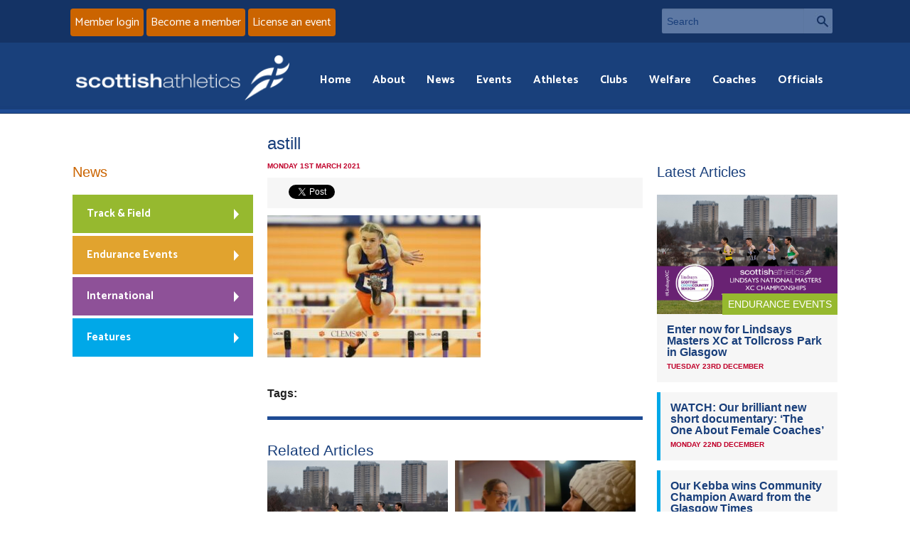

--- FILE ---
content_type: text/html; charset=UTF-8
request_url: https://www.scottishathletics.org.uk/62441-2/astill/
body_size: 9988
content:
<!DOCTYPE html>
<!--[if IE 8]>
<html class="no-js lt-ie9" lang="en"> <![endif]-->
<!--[if gt IE 8]><!-->
<html class="no-js" lang="en"> <!--<![endif]-->

<head>

	<meta charset="utf-8">
	<meta name="viewport" content="width=device-width, initial-scale=1">

	<meta http-equiv="Cache-Control" content="no-cache, no-store, must-revalidate">
	<meta http-equiv="Pragma" content="no-cache">
	<meta http-equiv="Expires" content="Wed, 24 Dec 2025 02:04:04 GMT">

	<link rel='stylesheet' href='https://www.scottishathletics.org.uk/wp-content/themes/scottishathletics/style.css?ver=2909211'>
	<script src='https://www.scottishathletics.org.uk/wp-content/themes/scottishathletics/js/vendor/custom.modernizr.js'></script>

	<link rel="icon" type="image/x-icon" href="/fav.ico">


	<link href="https://www.scottishathletics.org.uk/wp-content/themes/scottishathletics/favicon.ico" rel="shortcut icon">
	<link href="https://www.scottishathletics.org.uk/wp-content/themes/scottishathletics/apple-touch-icon.png" rel="apple-touch-icon">

	<link href="https://fonts.googleapis.com/css?family=Catamaran:400,700&display=swap" rel="stylesheet">
	<title>astill - Scottish Athletics</title>
	<script src="//ajax.googleapis.com/ajax/libs/jquery/1.11.1/jquery.min.js"></script>
	<script src="https://www.scottishathletics.org.uk/wp-content/themes/scottishathletics/js/jquery.geocomplete.min.js"></script>

	<!--[if lt IE 9]>
	<style type="text/css">
		.feat-item img {
			width: 100%;
		}
	</style>
	<![endif]-->

	<meta name='robots' content='index, follow, max-image-preview:large, max-snippet:-1, max-video-preview:-1' />
	<style>img:is([sizes="auto" i], [sizes^="auto," i]) { contain-intrinsic-size: 3000px 1500px }</style>
	
	<!-- This site is optimized with the Yoast SEO plugin v26.0 - https://yoast.com/wordpress/plugins/seo/ -->
	<link rel="canonical" href="https://www.scottishathletics.org.uk/62441-2/astill/" />
	<meta property="og:locale" content="en_US" />
	<meta property="og:type" content="article" />
	<meta property="og:title" content="astill - Scottish Athletics" />
	<meta property="og:url" content="https://www.scottishathletics.org.uk/62441-2/astill/" />
	<meta property="og:site_name" content="Scottish Athletics" />
	<meta property="og:image" content="https://www.scottishathletics.org.uk/62441-2/astill" />
	<meta property="og:image:width" content="680" />
	<meta property="og:image:height" content="453" />
	<meta property="og:image:type" content="image/jpeg" />
	<script type="application/ld+json" class="yoast-schema-graph">{"@context":"https://schema.org","@graph":[{"@type":"WebPage","@id":"https://www.scottishathletics.org.uk/62441-2/astill/","url":"https://www.scottishathletics.org.uk/62441-2/astill/","name":"astill - Scottish Athletics","isPartOf":{"@id":"https://www.scottishathletics.org.uk/#website"},"primaryImageOfPage":{"@id":"https://www.scottishathletics.org.uk/62441-2/astill/#primaryimage"},"image":{"@id":"https://www.scottishathletics.org.uk/62441-2/astill/#primaryimage"},"thumbnailUrl":"https://www.scottishathletics.org.uk/wp-content/uploads/2021/03/astill.jpg","datePublished":"2021-03-01T09:32:17+00:00","breadcrumb":{"@id":"https://www.scottishathletics.org.uk/62441-2/astill/#breadcrumb"},"inLanguage":"en-US","potentialAction":[{"@type":"ReadAction","target":["https://www.scottishathletics.org.uk/62441-2/astill/"]}]},{"@type":"ImageObject","inLanguage":"en-US","@id":"https://www.scottishathletics.org.uk/62441-2/astill/#primaryimage","url":"https://www.scottishathletics.org.uk/wp-content/uploads/2021/03/astill.jpg","contentUrl":"https://www.scottishathletics.org.uk/wp-content/uploads/2021/03/astill.jpg","width":680,"height":453},{"@type":"BreadcrumbList","@id":"https://www.scottishathletics.org.uk/62441-2/astill/#breadcrumb","itemListElement":[{"@type":"ListItem","position":1,"name":"Home","item":"https://www.scottishathletics.org.uk/"},{"@type":"ListItem","position":2,"name":"Alix Still moves second on pentathlon all-time list amid PBs in States","item":"https://www.scottishathletics.org.uk/62441-2/"},{"@type":"ListItem","position":3,"name":"astill"}]},{"@type":"WebSite","@id":"https://www.scottishathletics.org.uk/#website","url":"https://www.scottishathletics.org.uk/","name":"Scottish Athletics","description":"","potentialAction":[{"@type":"SearchAction","target":{"@type":"EntryPoint","urlTemplate":"https://www.scottishathletics.org.uk/?s={search_term_string}"},"query-input":{"@type":"PropertyValueSpecification","valueRequired":true,"valueName":"search_term_string"}}],"inLanguage":"en-US"}]}</script>
	<!-- / Yoast SEO plugin. -->


<link rel='dns-prefetch' href='//maxcdn.bootstrapcdn.com' />
<script type="text/javascript">
/* <![CDATA[ */
window._wpemojiSettings = {"baseUrl":"https:\/\/s.w.org\/images\/core\/emoji\/16.0.1\/72x72\/","ext":".png","svgUrl":"https:\/\/s.w.org\/images\/core\/emoji\/16.0.1\/svg\/","svgExt":".svg","source":{"concatemoji":"https:\/\/www.scottishathletics.org.uk\/wp-includes\/js\/wp-emoji-release.min.js?ver=345ea66350c1ff38c25f4368c285c9a4"}};
/*! This file is auto-generated */
!function(s,n){var o,i,e;function c(e){try{var t={supportTests:e,timestamp:(new Date).valueOf()};sessionStorage.setItem(o,JSON.stringify(t))}catch(e){}}function p(e,t,n){e.clearRect(0,0,e.canvas.width,e.canvas.height),e.fillText(t,0,0);var t=new Uint32Array(e.getImageData(0,0,e.canvas.width,e.canvas.height).data),a=(e.clearRect(0,0,e.canvas.width,e.canvas.height),e.fillText(n,0,0),new Uint32Array(e.getImageData(0,0,e.canvas.width,e.canvas.height).data));return t.every(function(e,t){return e===a[t]})}function u(e,t){e.clearRect(0,0,e.canvas.width,e.canvas.height),e.fillText(t,0,0);for(var n=e.getImageData(16,16,1,1),a=0;a<n.data.length;a++)if(0!==n.data[a])return!1;return!0}function f(e,t,n,a){switch(t){case"flag":return n(e,"\ud83c\udff3\ufe0f\u200d\u26a7\ufe0f","\ud83c\udff3\ufe0f\u200b\u26a7\ufe0f")?!1:!n(e,"\ud83c\udde8\ud83c\uddf6","\ud83c\udde8\u200b\ud83c\uddf6")&&!n(e,"\ud83c\udff4\udb40\udc67\udb40\udc62\udb40\udc65\udb40\udc6e\udb40\udc67\udb40\udc7f","\ud83c\udff4\u200b\udb40\udc67\u200b\udb40\udc62\u200b\udb40\udc65\u200b\udb40\udc6e\u200b\udb40\udc67\u200b\udb40\udc7f");case"emoji":return!a(e,"\ud83e\udedf")}return!1}function g(e,t,n,a){var r="undefined"!=typeof WorkerGlobalScope&&self instanceof WorkerGlobalScope?new OffscreenCanvas(300,150):s.createElement("canvas"),o=r.getContext("2d",{willReadFrequently:!0}),i=(o.textBaseline="top",o.font="600 32px Arial",{});return e.forEach(function(e){i[e]=t(o,e,n,a)}),i}function t(e){var t=s.createElement("script");t.src=e,t.defer=!0,s.head.appendChild(t)}"undefined"!=typeof Promise&&(o="wpEmojiSettingsSupports",i=["flag","emoji"],n.supports={everything:!0,everythingExceptFlag:!0},e=new Promise(function(e){s.addEventListener("DOMContentLoaded",e,{once:!0})}),new Promise(function(t){var n=function(){try{var e=JSON.parse(sessionStorage.getItem(o));if("object"==typeof e&&"number"==typeof e.timestamp&&(new Date).valueOf()<e.timestamp+604800&&"object"==typeof e.supportTests)return e.supportTests}catch(e){}return null}();if(!n){if("undefined"!=typeof Worker&&"undefined"!=typeof OffscreenCanvas&&"undefined"!=typeof URL&&URL.createObjectURL&&"undefined"!=typeof Blob)try{var e="postMessage("+g.toString()+"("+[JSON.stringify(i),f.toString(),p.toString(),u.toString()].join(",")+"));",a=new Blob([e],{type:"text/javascript"}),r=new Worker(URL.createObjectURL(a),{name:"wpTestEmojiSupports"});return void(r.onmessage=function(e){c(n=e.data),r.terminate(),t(n)})}catch(e){}c(n=g(i,f,p,u))}t(n)}).then(function(e){for(var t in e)n.supports[t]=e[t],n.supports.everything=n.supports.everything&&n.supports[t],"flag"!==t&&(n.supports.everythingExceptFlag=n.supports.everythingExceptFlag&&n.supports[t]);n.supports.everythingExceptFlag=n.supports.everythingExceptFlag&&!n.supports.flag,n.DOMReady=!1,n.readyCallback=function(){n.DOMReady=!0}}).then(function(){return e}).then(function(){var e;n.supports.everything||(n.readyCallback(),(e=n.source||{}).concatemoji?t(e.concatemoji):e.wpemoji&&e.twemoji&&(t(e.twemoji),t(e.wpemoji)))}))}((window,document),window._wpemojiSettings);
/* ]]> */
</script>
<link rel='stylesheet' id='sbi_styles-css' href='https://www.scottishathletics.org.uk/wp-content/plugins/instagram-feed/css/sbi-styles.min.css?ver=6.9.1' type='text/css' media='all' />
<style id='wp-emoji-styles-inline-css' type='text/css'>

	img.wp-smiley, img.emoji {
		display: inline !important;
		border: none !important;
		box-shadow: none !important;
		height: 1em !important;
		width: 1em !important;
		margin: 0 0.07em !important;
		vertical-align: -0.1em !important;
		background: none !important;
		padding: 0 !important;
	}
</style>
<link rel='stylesheet' id='wp-block-library-css' href='https://www.scottishathletics.org.uk/wp-includes/css/dist/block-library/style.min.css?ver=345ea66350c1ff38c25f4368c285c9a4' type='text/css' media='all' />
<style id='classic-theme-styles-inline-css' type='text/css'>
/*! This file is auto-generated */
.wp-block-button__link{color:#fff;background-color:#32373c;border-radius:9999px;box-shadow:none;text-decoration:none;padding:calc(.667em + 2px) calc(1.333em + 2px);font-size:1.125em}.wp-block-file__button{background:#32373c;color:#fff;text-decoration:none}
</style>
<style id='geomap-block-geomap-block-style-inline-css' type='text/css'>


</style>
<style id='global-styles-inline-css' type='text/css'>
:root{--wp--preset--aspect-ratio--square: 1;--wp--preset--aspect-ratio--4-3: 4/3;--wp--preset--aspect-ratio--3-4: 3/4;--wp--preset--aspect-ratio--3-2: 3/2;--wp--preset--aspect-ratio--2-3: 2/3;--wp--preset--aspect-ratio--16-9: 16/9;--wp--preset--aspect-ratio--9-16: 9/16;--wp--preset--color--black: #000000;--wp--preset--color--cyan-bluish-gray: #abb8c3;--wp--preset--color--white: #ffffff;--wp--preset--color--pale-pink: #f78da7;--wp--preset--color--vivid-red: #cf2e2e;--wp--preset--color--luminous-vivid-orange: #ff6900;--wp--preset--color--luminous-vivid-amber: #fcb900;--wp--preset--color--light-green-cyan: #7bdcb5;--wp--preset--color--vivid-green-cyan: #00d084;--wp--preset--color--pale-cyan-blue: #8ed1fc;--wp--preset--color--vivid-cyan-blue: #0693e3;--wp--preset--color--vivid-purple: #9b51e0;--wp--preset--gradient--vivid-cyan-blue-to-vivid-purple: linear-gradient(135deg,rgba(6,147,227,1) 0%,rgb(155,81,224) 100%);--wp--preset--gradient--light-green-cyan-to-vivid-green-cyan: linear-gradient(135deg,rgb(122,220,180) 0%,rgb(0,208,130) 100%);--wp--preset--gradient--luminous-vivid-amber-to-luminous-vivid-orange: linear-gradient(135deg,rgba(252,185,0,1) 0%,rgba(255,105,0,1) 100%);--wp--preset--gradient--luminous-vivid-orange-to-vivid-red: linear-gradient(135deg,rgba(255,105,0,1) 0%,rgb(207,46,46) 100%);--wp--preset--gradient--very-light-gray-to-cyan-bluish-gray: linear-gradient(135deg,rgb(238,238,238) 0%,rgb(169,184,195) 100%);--wp--preset--gradient--cool-to-warm-spectrum: linear-gradient(135deg,rgb(74,234,220) 0%,rgb(151,120,209) 20%,rgb(207,42,186) 40%,rgb(238,44,130) 60%,rgb(251,105,98) 80%,rgb(254,248,76) 100%);--wp--preset--gradient--blush-light-purple: linear-gradient(135deg,rgb(255,206,236) 0%,rgb(152,150,240) 100%);--wp--preset--gradient--blush-bordeaux: linear-gradient(135deg,rgb(254,205,165) 0%,rgb(254,45,45) 50%,rgb(107,0,62) 100%);--wp--preset--gradient--luminous-dusk: linear-gradient(135deg,rgb(255,203,112) 0%,rgb(199,81,192) 50%,rgb(65,88,208) 100%);--wp--preset--gradient--pale-ocean: linear-gradient(135deg,rgb(255,245,203) 0%,rgb(182,227,212) 50%,rgb(51,167,181) 100%);--wp--preset--gradient--electric-grass: linear-gradient(135deg,rgb(202,248,128) 0%,rgb(113,206,126) 100%);--wp--preset--gradient--midnight: linear-gradient(135deg,rgb(2,3,129) 0%,rgb(40,116,252) 100%);--wp--preset--font-size--small: 13px;--wp--preset--font-size--medium: 20px;--wp--preset--font-size--large: 36px;--wp--preset--font-size--x-large: 42px;--wp--preset--spacing--20: 0.44rem;--wp--preset--spacing--30: 0.67rem;--wp--preset--spacing--40: 1rem;--wp--preset--spacing--50: 1.5rem;--wp--preset--spacing--60: 2.25rem;--wp--preset--spacing--70: 3.38rem;--wp--preset--spacing--80: 5.06rem;--wp--preset--shadow--natural: 6px 6px 9px rgba(0, 0, 0, 0.2);--wp--preset--shadow--deep: 12px 12px 50px rgba(0, 0, 0, 0.4);--wp--preset--shadow--sharp: 6px 6px 0px rgba(0, 0, 0, 0.2);--wp--preset--shadow--outlined: 6px 6px 0px -3px rgba(255, 255, 255, 1), 6px 6px rgba(0, 0, 0, 1);--wp--preset--shadow--crisp: 6px 6px 0px rgba(0, 0, 0, 1);}:where(.is-layout-flex){gap: 0.5em;}:where(.is-layout-grid){gap: 0.5em;}body .is-layout-flex{display: flex;}.is-layout-flex{flex-wrap: wrap;align-items: center;}.is-layout-flex > :is(*, div){margin: 0;}body .is-layout-grid{display: grid;}.is-layout-grid > :is(*, div){margin: 0;}:where(.wp-block-columns.is-layout-flex){gap: 2em;}:where(.wp-block-columns.is-layout-grid){gap: 2em;}:where(.wp-block-post-template.is-layout-flex){gap: 1.25em;}:where(.wp-block-post-template.is-layout-grid){gap: 1.25em;}.has-black-color{color: var(--wp--preset--color--black) !important;}.has-cyan-bluish-gray-color{color: var(--wp--preset--color--cyan-bluish-gray) !important;}.has-white-color{color: var(--wp--preset--color--white) !important;}.has-pale-pink-color{color: var(--wp--preset--color--pale-pink) !important;}.has-vivid-red-color{color: var(--wp--preset--color--vivid-red) !important;}.has-luminous-vivid-orange-color{color: var(--wp--preset--color--luminous-vivid-orange) !important;}.has-luminous-vivid-amber-color{color: var(--wp--preset--color--luminous-vivid-amber) !important;}.has-light-green-cyan-color{color: var(--wp--preset--color--light-green-cyan) !important;}.has-vivid-green-cyan-color{color: var(--wp--preset--color--vivid-green-cyan) !important;}.has-pale-cyan-blue-color{color: var(--wp--preset--color--pale-cyan-blue) !important;}.has-vivid-cyan-blue-color{color: var(--wp--preset--color--vivid-cyan-blue) !important;}.has-vivid-purple-color{color: var(--wp--preset--color--vivid-purple) !important;}.has-black-background-color{background-color: var(--wp--preset--color--black) !important;}.has-cyan-bluish-gray-background-color{background-color: var(--wp--preset--color--cyan-bluish-gray) !important;}.has-white-background-color{background-color: var(--wp--preset--color--white) !important;}.has-pale-pink-background-color{background-color: var(--wp--preset--color--pale-pink) !important;}.has-vivid-red-background-color{background-color: var(--wp--preset--color--vivid-red) !important;}.has-luminous-vivid-orange-background-color{background-color: var(--wp--preset--color--luminous-vivid-orange) !important;}.has-luminous-vivid-amber-background-color{background-color: var(--wp--preset--color--luminous-vivid-amber) !important;}.has-light-green-cyan-background-color{background-color: var(--wp--preset--color--light-green-cyan) !important;}.has-vivid-green-cyan-background-color{background-color: var(--wp--preset--color--vivid-green-cyan) !important;}.has-pale-cyan-blue-background-color{background-color: var(--wp--preset--color--pale-cyan-blue) !important;}.has-vivid-cyan-blue-background-color{background-color: var(--wp--preset--color--vivid-cyan-blue) !important;}.has-vivid-purple-background-color{background-color: var(--wp--preset--color--vivid-purple) !important;}.has-black-border-color{border-color: var(--wp--preset--color--black) !important;}.has-cyan-bluish-gray-border-color{border-color: var(--wp--preset--color--cyan-bluish-gray) !important;}.has-white-border-color{border-color: var(--wp--preset--color--white) !important;}.has-pale-pink-border-color{border-color: var(--wp--preset--color--pale-pink) !important;}.has-vivid-red-border-color{border-color: var(--wp--preset--color--vivid-red) !important;}.has-luminous-vivid-orange-border-color{border-color: var(--wp--preset--color--luminous-vivid-orange) !important;}.has-luminous-vivid-amber-border-color{border-color: var(--wp--preset--color--luminous-vivid-amber) !important;}.has-light-green-cyan-border-color{border-color: var(--wp--preset--color--light-green-cyan) !important;}.has-vivid-green-cyan-border-color{border-color: var(--wp--preset--color--vivid-green-cyan) !important;}.has-pale-cyan-blue-border-color{border-color: var(--wp--preset--color--pale-cyan-blue) !important;}.has-vivid-cyan-blue-border-color{border-color: var(--wp--preset--color--vivid-cyan-blue) !important;}.has-vivid-purple-border-color{border-color: var(--wp--preset--color--vivid-purple) !important;}.has-vivid-cyan-blue-to-vivid-purple-gradient-background{background: var(--wp--preset--gradient--vivid-cyan-blue-to-vivid-purple) !important;}.has-light-green-cyan-to-vivid-green-cyan-gradient-background{background: var(--wp--preset--gradient--light-green-cyan-to-vivid-green-cyan) !important;}.has-luminous-vivid-amber-to-luminous-vivid-orange-gradient-background{background: var(--wp--preset--gradient--luminous-vivid-amber-to-luminous-vivid-orange) !important;}.has-luminous-vivid-orange-to-vivid-red-gradient-background{background: var(--wp--preset--gradient--luminous-vivid-orange-to-vivid-red) !important;}.has-very-light-gray-to-cyan-bluish-gray-gradient-background{background: var(--wp--preset--gradient--very-light-gray-to-cyan-bluish-gray) !important;}.has-cool-to-warm-spectrum-gradient-background{background: var(--wp--preset--gradient--cool-to-warm-spectrum) !important;}.has-blush-light-purple-gradient-background{background: var(--wp--preset--gradient--blush-light-purple) !important;}.has-blush-bordeaux-gradient-background{background: var(--wp--preset--gradient--blush-bordeaux) !important;}.has-luminous-dusk-gradient-background{background: var(--wp--preset--gradient--luminous-dusk) !important;}.has-pale-ocean-gradient-background{background: var(--wp--preset--gradient--pale-ocean) !important;}.has-electric-grass-gradient-background{background: var(--wp--preset--gradient--electric-grass) !important;}.has-midnight-gradient-background{background: var(--wp--preset--gradient--midnight) !important;}.has-small-font-size{font-size: var(--wp--preset--font-size--small) !important;}.has-medium-font-size{font-size: var(--wp--preset--font-size--medium) !important;}.has-large-font-size{font-size: var(--wp--preset--font-size--large) !important;}.has-x-large-font-size{font-size: var(--wp--preset--font-size--x-large) !important;}
:where(.wp-block-post-template.is-layout-flex){gap: 1.25em;}:where(.wp-block-post-template.is-layout-grid){gap: 1.25em;}
:where(.wp-block-columns.is-layout-flex){gap: 2em;}:where(.wp-block-columns.is-layout-grid){gap: 2em;}
:root :where(.wp-block-pullquote){font-size: 1.5em;line-height: 1.6;}
</style>
<link rel='stylesheet' id='cff-css' href='https://www.scottishathletics.org.uk/wp-content/plugins/custom-facebook-feed/assets/css/cff-style.min.css?ver=4.3.2' type='text/css' media='all' />
<link rel='stylesheet' id='sb-font-awesome-css' href='https://maxcdn.bootstrapcdn.com/font-awesome/4.7.0/css/font-awesome.min.css?ver=345ea66350c1ff38c25f4368c285c9a4' type='text/css' media='all' />
<link rel='stylesheet' id='tablepress-default-css' href='https://www.scottishathletics.org.uk/wp-content/plugins/tablepress/css/build/default.css?ver=3.2.3' type='text/css' media='all' />
<script type="text/javascript" src="https://www.scottishathletics.org.uk/wp-includes/js/jquery/jquery.min.js?ver=3.7.1" id="jquery-core-js"></script>
<script type="text/javascript" src="https://www.scottishathletics.org.uk/wp-includes/js/jquery/jquery-migrate.min.js?ver=3.4.1" id="jquery-migrate-js"></script>
<link rel="https://api.w.org/" href="https://www.scottishathletics.org.uk/wp-json/" /><link rel="alternate" title="JSON" type="application/json" href="https://www.scottishathletics.org.uk/wp-json/wp/v2/media/62445" /><link rel="EditURI" type="application/rsd+xml" title="RSD" href="https://www.scottishathletics.org.uk/xmlrpc.php?rsd" />

<link rel='shortlink' href='https://www.scottishathletics.org.uk/?p=62445' />
<link rel="alternate" title="oEmbed (JSON)" type="application/json+oembed" href="https://www.scottishathletics.org.uk/wp-json/oembed/1.0/embed?url=https%3A%2F%2Fwww.scottishathletics.org.uk%2F62441-2%2Fastill%2F" />
<link rel="alternate" title="oEmbed (XML)" type="text/xml+oembed" href="https://www.scottishathletics.org.uk/wp-json/oembed/1.0/embed?url=https%3A%2F%2Fwww.scottishathletics.org.uk%2F62441-2%2Fastill%2F&#038;format=xml" />
<meta property="fb:app_id" content="966242223397117" />
	
	
</head>
<body>
<section id="header-top">
	<div class="row">
        <!-- TODO need to add link to the button below       -->
		<div class="small-12 large-6 columns signup">
			<a href="https://scottishathletics.justgo.com/" class="button">Member login</a>
			<a href="https://www.scottishathletics.org.uk/membership/" class="button">Become a member</a>
            <a href="/events/organising-an-event/licensing-and-returns/" class="button" >License an event</a>
		</div>
		<div class="small-12 large-3 columns searchbar">
			<form action="/" method="get">
				<div class="row collapse">
					<div class="small-10 columns">
						<label class="hide" for="searchInput">Search</label>
						<input type="text" name="s" id="searchInput" placeholder="Search">
					</div>
					<div class="small-2 columns">
						<a href="#" class="button prefix">Search</a>
					</div>
				</div>
			</form>
		</div>
	</div>
</section>


<header class="header">
	<div class="row">


		<div class="small-12 large-12  columns nav-wrapper">
			<nav id="main-menu" class="top-bar">
				<ul class="title-area">
					<!-- Title Area -->
					<li class="name">
													<a href="/"><img alt="Scottish Athletics" src="https://www.scottishathletics.org.uk/wp-content/themes/scottishathletics/img/logo.png"/></a>
												</li>
					<li class="toggle-topbar menu-icon"><a href="#"><span></span> Menu</a></li>
				</ul>

				<section class="top-bar-section">

					<!-- Right Nav Section -->
					<ul class="right">
						<li class="has-form menu-search">
							<form>


								<div class="row collapse">
									<div class="small-11 columns">
										<input type="text" name="s" placeholder="Search">
									</div>
									<div class="small-1 columns">
										<a href="#" class="button prefix">Search</a>
									</div>
								</div>
							</form>
						</li>

						<li id="menu-item-557" class="menu-item menu-item-type-custom menu-item-object-custom menu-item-557"><a href="/">Home</a></li>
<li id="menu-item-549" class="menu-item menu-item-type-post_type menu-item-object-page menu-item-549"><a href="https://www.scottishathletics.org.uk/about/">About</a></li>
<li id="menu-item-550" class="menu-item menu-item-type-post_type menu-item-object-page menu-item-550"><a href="https://www.scottishathletics.org.uk/news/">News</a></li>
<li id="menu-item-551" class="menu-item menu-item-type-post_type menu-item-object-page menu-item-551"><a href="https://www.scottishathletics.org.uk/events/">Events</a></li>
<li id="menu-item-2186" class="menu-item menu-item-type-post_type menu-item-object-page menu-item-2186"><a href="https://www.scottishathletics.org.uk/athletes/">Athletes</a></li>
<li id="menu-item-553" class="menu-item menu-item-type-post_type menu-item-object-page menu-item-553"><a href="https://www.scottishathletics.org.uk/clubs/">Clubs</a></li>
<li id="menu-item-107529" class="menu-item menu-item-type-post_type menu-item-object-page menu-item-107529"><a href="https://www.scottishathletics.org.uk/about/welfare/">Welfare</a></li>
<li id="menu-item-556" class="menu-item menu-item-type-post_type menu-item-object-page menu-item-556"><a href="https://www.scottishathletics.org.uk/coaches/">Coaches</a></li>
<li id="menu-item-555" class="menu-item menu-item-type-post_type menu-item-object-page menu-item-555"><a href="https://www.scottishathletics.org.uk/officials/">Officials</a></li>

					</ul>
				</section>
			</nav>

			<!--[if IE 8]>
			<style type="text/css">

				div.ie8menu {
					display: block !important;
				}

				nav li.menu-icon {
					display: none;
				}

				div.ie8menu #menu-main-menu-1 {
					float: right;
				}

				div.ie8menu #menu-main-menu-1 li {
					display: inline;
				}

				div.ie8menu #menu-main-menu-1 li a {
					color: #fff;
					padding: 0 10px;
				}

				div.ie8menu #menu-main-menu-1 li a:hover {
					color: #cb6400;
					text-decoration: underline;
				}

			</style>
			<![endif]-->
			<div class="ie8menu">
				<ul id="menu-main-menu-1" class="menu"><li class="menu-item menu-item-type-custom menu-item-object-custom menu-item-557"><a href="/">Home</a></li>
<li class="menu-item menu-item-type-post_type menu-item-object-page menu-item-549"><a href="https://www.scottishathletics.org.uk/about/">About</a></li>
<li class="menu-item menu-item-type-post_type menu-item-object-page menu-item-550"><a href="https://www.scottishathletics.org.uk/news/">News</a></li>
<li class="menu-item menu-item-type-post_type menu-item-object-page menu-item-551"><a href="https://www.scottishathletics.org.uk/events/">Events</a></li>
<li class="menu-item menu-item-type-post_type menu-item-object-page menu-item-2186"><a href="https://www.scottishathletics.org.uk/athletes/">Athletes</a></li>
<li class="menu-item menu-item-type-post_type menu-item-object-page menu-item-553"><a href="https://www.scottishathletics.org.uk/clubs/">Clubs</a></li>
<li class="menu-item menu-item-type-post_type menu-item-object-page menu-item-107529"><a href="https://www.scottishathletics.org.uk/about/welfare/">Welfare</a></li>
<li class="menu-item menu-item-type-post_type menu-item-object-page menu-item-556"><a href="https://www.scottishathletics.org.uk/coaches/">Coaches</a></li>
<li class="menu-item menu-item-type-post_type menu-item-object-page menu-item-555"><a href="https://www.scottishathletics.org.uk/officials/">Officials</a></li>
</ul>			</div>


		</div>
	</div>
</header>

<section id="header-bottom">
	<div class="row">
		<div class="small-12 columns signup">
			<a href="https://scottishathletics.justgo.com/" class="button">Member login</a>
			<a href="https://www.scottishathletics.org.uk/membership/" class="button">Become a member</a>
		</div>
	</div>

</section>	<section id="page-item">
		<div class="row">
			
				<div class="small-12 medium-6 large-6 push-3 columns article">
										<h1 class="section-title">astill</h1>
					<p class="meta-date">Monday 1st March 2021</p>
					
						<div class="social-buttons">
							<div class="fb-share-button social-specific" data-href='https://www.scottishathletics.org.uk/62441-2/astill/' data-layout="button_count">
							</div>
							<a href="https://twitter.com/share" class="twitter-share-button social-specific" data-via="ScotAthletics">Tweet</a>
							<script>!function(d,s,id){var js,fjs=d.getElementsByTagName(s)[0],p=/^http:/.test(d.location)?'http':'https';if(!d.getElementById(id)){js=d.createElement(s);js.id=id;js.src=p+'://platform.twitter.com/widgets.js';fjs.parentNode.insertBefore(js,fjs);}}(document, 'script', 'twitter-wjs');</script>
						</div>

					<p class="attachment"><a href='https://www.scottishathletics.org.uk/wp-content/uploads/2021/03/astill.jpg'><img fetchpriority="high" decoding="async" width="300" height="200" src="https://www.scottishathletics.org.uk/wp-content/uploads/2021/03/astill-300x200.jpg" class="attachment-medium size-medium" alt="" srcset="https://www.scottishathletics.org.uk/wp-content/uploads/2021/03/astill-300x200.jpg 300w, https://www.scottishathletics.org.uk/wp-content/uploads/2021/03/astill.jpg 680w" sizes="(max-width: 300px) 100vw, 300px" /></a></p>

					<p><strong>Tags:</strong>
											</p>

											<div class="related-articles">
							<h2>Related Articles</h2>
							
								<div class="small-12 medium-6 large-6 columns article-link article-link1">
									<!-- Top item -->
									<div class="cat-item cat-track feat-item">
										<div class="cat-img">
											<p class="cat-tag">Endurance Events											</p>
																																		<img width="707" height="468" src="https://www.scottishathletics.org.uk/wp-content/uploads/2025/12/15-correct.png" class="attachment-home size-home wp-post-image" alt="" decoding="async" srcset="https://www.scottishathletics.org.uk/wp-content/uploads/2025/12/15-correct.png 707w, https://www.scottishathletics.org.uk/wp-content/uploads/2025/12/15-correct-300x199.png 300w" sizes="(max-width: 707px) 100vw, 707px" />																					</div>
										<div class="cat-text">
											<h3>
												<a class='current' href="https://www.scottishathletics.org.uk/enter-now-for-lindsays-masters-xc-at-tollcross-park-in-glasgow/">Enter now for Lindsays Masters XC at Tollcross Park in Glasgow</a>
											</h3>
											<p class="meta-date">Tuesday 23rd December </p>
										</div>
									</div>

								</div>
							
								<div class="small-12 medium-6 large-6 columns article-link article-link1">
									<!-- Top item -->
									<div class="cat-item cat-track feat-item">
										<div class="cat-img">
											<p class="cat-tag">Coaching											</p>
																																		<img width="699" height="469" src="https://www.scottishathletics.org.uk/wp-content/uploads/2025/12/ISIMG-1047717-699x469.jpg" class="attachment-home size-home wp-post-image" alt="" decoding="async" />																					</div>
										<div class="cat-text">
											<h3>
												<a class='current' href="https://www.scottishathletics.org.uk/coaches-film/">WATCH: Our brilliant new short documentary: &#8216;The One About Female Coaches&#8217;</a>
											</h3>
											<p class="meta-date">Monday 22nd December </p>
										</div>
									</div>

								</div>
													</div>
									</div>

			
			<div class="small-12 medium-3 large-3 pull-6 columns side-l">
				<h3 class="section-title"><a href="/news">News</a></h3>
				<ul>
					<li><a class="track" href="/news/?category=track-field#news">Track &amp; Field</a></li>
					<li><a class="endurance" href="/news/?category=endurance-events#news">Endurance Events</a></li>
					<li><a class="international" href="/news/?category=international#news">International</a></li>
					<li><a class="features" href="/news/?category=features#news">Features</a></li>
				</ul>
			</div>

			<div class="small-12 medium-3 large-3 columns side-r">
	<h3 class="section-title">Latest Articles</h3>
		
		<!-- Top item -->
	<div class="cat-item cat-track feat-item">
		<div class="cat-img">
			<p class="cat-tag">Endurance Events</p>
										<img width="707" height="468" src="https://www.scottishathletics.org.uk/wp-content/uploads/2025/12/15-correct.png" class="attachment-home size-home wp-post-image" alt="" decoding="async" loading="lazy" srcset="https://www.scottishathletics.org.uk/wp-content/uploads/2025/12/15-correct.png 707w, https://www.scottishathletics.org.uk/wp-content/uploads/2025/12/15-correct-300x199.png 300w" sizes="auto, (max-width: 707px) 100vw, 707px" />					</div>
		<div class="cat-text">
			<h3><a class='current' href="https://www.scottishathletics.org.uk/enter-now-for-lindsays-masters-xc-at-tollcross-park-in-glasgow/">Enter now for Lindsays Masters XC at Tollcross Park in Glasgow</a></h3>
			<p class="meta-date">Tuesday 23rd December </p>
		</div>	 	
	</div> 
		<!-- // Top Item -->

	
	<div class="cat-item features">
		<div class="cat-text">
			<h3><a class='current' href="https://www.scottishathletics.org.uk/coaches-film/">WATCH: Our brilliant new short documentary: &#8216;The One About Female Coaches&#8217;</a></h3>
			<p class="meta-date">Monday 22nd December </p>
		</div>	 	
	</div> 

	
	<div class="cat-item features">
		<div class="cat-text">
			<h3><a class='current' href="https://www.scottishathletics.org.uk/our-kebba-wins-community-champion-award/">Our Kebba wins Community Champion Award from the Glasgow Times</a></h3>
			<p class="meta-date">Sunday 21st December </p>
		</div>	 	
	</div> 

	
	<div class="cat-item features">
		<div class="cat-text">
			<h3><a class='current' href="https://www.scottishathletics.org.uk/open-26-hoodies/">Hoodies are on sale for 4J National Open in January</a></h3>
			<p class="meta-date">Saturday 20th December </p>
		</div>	 	
	</div> 

	
	<div class="cat-item international">
		<div class="cat-text">
			<h3><a class='current' href="https://www.scottishathletics.org.uk/picked-for-world-cross-three-scots-will-race-for-gb-and-ni-in-florida-in-january/">Picked for World Cross: Three Scots to race for GB and NI in Florida</a></h3>
			<p class="meta-date">Friday 19th December </p>
		</div>	 	
	</div> 

	
</div>
		</div>

	</section>

<section id="social-feeds-top">
    <div class="row">

        <div class="small-12 large-12 columns facebook-feed">
            <h2>Latest Facebook update</h2>

            <div class="cff-wrapper"><div class="cff-wrapper-ctn " ><div id="cff"  class="cff cff-list-container  cff-default-styles  cff-mob-cols-1 cff-tab-cols-1"   style="width:100%;"   data-char="400" ><div class="cff-error-msg">
	<div>
		<i class="fa fa-lock" aria-hidden="true" style="margin-right: 5px;"></i><b>This message is only visible to admins.</b><br/>
		Problem displaying Facebook posts. Backup cache in use.					<br/><a href="javascript:void(0);" id="cff-show-error" onclick="cffShowError()">Click to show error</a>
			<script type="text/javascript">function cffShowError() { document.getElementById("cff-error-reason").style.display = "block"; document.getElementById("cff-show-error").style.display = "none"; }</script>
			</div>
			<div id="cff-error-reason">
									<b>Error:</b> The user must be an administrator, editor, or moderator of the page in order to impersonate it. If the page business requires Two Factor Authentication, the user also needs to enable Two Factor Authentication.													<b>Type:</b> OAuthException																												
			</div>
				
</div>
<div class="cff-posts-wrap"></div><input class="cff-pag-url" type="hidden" data-locatornonce="fdbbd865a3" data-cff-shortcode="" data-post-id="62445" data-feed-id="139993569377925"></div></div><div class="cff-clear"></div></div>                    </div>

    </div>

    </div>
</section>

<!-- hidden section -->
<section id="social-feeds-bottom">
    <div class="row">

        <div class="small-12 large-6 columns facebook-feed">


        </div>

        <div class="small-12 large-6 columns twitter-feed">


        </div>

    </div>
</section>
<!-- // hidden section -->

<section id="social-feeds-pull">
    <div class="row">
        <div class="small-12 columns">
            <p id="expander">Expand Social Feeds</p>
        </div>
    </div>

</section>




<footer id="footer">
    <div class="row">
        <div class="small-12 columns footer-social">
            <a target="_blank" href="http://www.facebook.com/scottishathletics" class="ft-facebook" title="Facebook" aria-label="Scottish Athletics Facebook Page">
                <img src="https://www.scottishathletics.org.uk/wp-content/themes/scottishathletics/img/images/sa_footer_facebook.svg" alt="Scottish Athletics Facebook Page"/>
            </a>
            <a target="_blank" href="http://twitter.com/scotathletics" class="ft-twitter" title="X" aria-label="Scottish Athletics X">
                <img src="https://www.scottishathletics.org.uk/wp-content/themes/scottishathletics/img/images/sa_footer_x.svg" alt="Scottish Athletics X"/>
            </a>
            <a target="_blank" href="https://www.youtube.com/user/scottishathletics" class="ft-youtube" title="Youtube" aria-label="Scottish Athletics Youtube">
                <img src="https://www.scottishathletics.org.uk/wp-content/themes/scottishathletics/img/images/sa_footer_youtube.svg" alt="Scottish Athletics Youtube"/>
            </a>
            <a target="_blank" href="https://www.linkedin.com/company/scottish-athletics/?originalSubdomain=uk" class="ft-linkedin" title="LinkedIn" aria-label="Scottish Athletics Linkedin">
                <img src="https://www.scottishathletics.org.uk/wp-content/themes/scottishathletics/img/images/sa_footer_linkedin.svg" alt="Scottish Athletics Linkedin"/>
            </a>
            <a target="_blank" href="https://www.instagram.com/scottishathletics/?hl=en" class="ft-instagram" title="Instagram" aria-label="Scottish Athletics Instagram">
                <img width="31" height="32" src="https://www.scottishathletics.org.uk/wp-content/themes/scottishathletics/img/images/sa_footer_instagram.svg" alt="Scottish Athletics Instagram"/>
            </a>
        </div>

        <div class="small-12 columns partners">
            <a target="_blank" href="http://www.sportscotland.org.uk"><img src="/wp-content/uploads/2014/06/sportscotland.jpg" alt="Scottish Athletics Affiliate"/></a>
            <a target="_blank" href="http://www.britishathletics.org.uk"><img src="/wp-content/uploads/2014/06/britishathletics.jpg" alt="Scottish Athletics Affiliate"/></a>
            <a target="_blank" href="http://www.cgcs.org.uk/"><img src="/wp-content/uploads/2014/06/commonwealthgamesscotland.jpg" alt="Scottish Athletics Affiliate"/></a>
            <a target="_blank" href="http://www.cgcs.org.uk/"><img src="/wp-content/uploads/2014/06/teamscotland.jpg" alt="Scottish Athletics Affiliate"/></a>
        </div>

        <div class="small-12 columns footer-nav">
            <ul>
                <li><a href="/accessibility/">Accessibility</a></li>
                <li><a href="/about/privacy-notices/">Privacy</a></li>
                <li><a href="/cookies/">Cookies</a></li>
                <li><a href="/terms-conditions/">Terms &amp; Conditions</a></li>
                <li><a href="/sitemap">Site Map</a></li>
                <li class="last"><a href="/about/people/staff/">Contact Us</a></li>
            </ul>
        </div>
        <div class="small-12 columns copyright"><p>Copyright © 2014 Scottish Athletics</p></div>

    </div>
</footer>

<!-- Can also use the heavier js/vendor/jquery may be worth using if you want to take advantage of CDN inproduction! -->

<script src='https://www.scottishathletics.org.uk/wp-content/themes/scottishathletics/js/foundation.min.js'></script>

<script type="text/javascript">
    jQuery( document ).ready( function () {
        jQuery( 'input#city' ).keydown( function ( event ) {
            if ( (event.keyCode == 13) ) {
                event.preventDefault();
                return false;
            }
        } );
    } );

    jQuery( 'form.find-club-form' ).submit( function ( event ) {
        if ( ( jQuery( 'input[name="searchType"]' ).val() == 'location' ) && ( jQuery( 'input[name=lng]' ).val() == '' && jQuery( 'input[name=lat]' ).val() == '' ) ) {
            event.preventDefault();
            alert( 'When searching for clubs, please choose from the suggested addresses as you enter your location.' );
        }
    } );

</script>

<!-- Google Tag Manager -->
<noscript>
    <iframe src="//www.googletagmanager.com/ns.html?id=GTM-5GM3PN"
            height="0" width="0" style="display:none;visibility:hidden"></iframe>
</noscript>
<script>(function ( w, d, s, l, i ) {
        w[l] = w[l] || [];
        w[l].push( {
            'gtm.start': new Date().getTime(), event: 'gtm.js'
        } );
        var f = d.getElementsByTagName( s )[0],
            j = d.createElement( s ), dl = l != 'dataLayer' ? '&l=' + l : '';
        j.async = true;
        j.src =
            '//www.googletagmanager.com/gtm.js?id=' + i + dl;
        f.parentNode.insertBefore( j, f );
    })( window, document, 'script', 'dataLayer', 'GTM-5GM3PN' );</script>
<!-- End Google Tag Manager -->

<div id="fb-root"></div>
<script>(function ( d, s, id ) {
        var js, fjs = d.getElementsByTagName( s )[0];
        if ( d.getElementById( id ) ) return;
        js = d.createElement( s );
        js.id = id;
        js.src = "//connect.facebook.net/en_GB/all.js#xfbml=1&appId=234654626717555";
        fjs.parentNode.insertBefore( js, fjs );
    }( document, 'script', 'facebook-jssdk' ));</script>


<script type="speculationrules">
{"prefetch":[{"source":"document","where":{"and":[{"href_matches":"\/*"},{"not":{"href_matches":["\/wp-*.php","\/wp-admin\/*","\/wp-content\/uploads\/*","\/wp-content\/*","\/wp-content\/plugins\/*","\/wp-content\/themes\/scottishathletics\/*","\/*\\?(.+)"]}},{"not":{"selector_matches":"a[rel~=\"nofollow\"]"}},{"not":{"selector_matches":".no-prefetch, .no-prefetch a"}}]},"eagerness":"conservative"}]}
</script>
<!-- Custom Facebook Feed JS -->
<script type="text/javascript">var cffajaxurl = "https://www.scottishathletics.org.uk/wp-admin/admin-ajax.php";
var cfflinkhashtags = "true";
</script>
<!-- Instagram Feed JS -->
<script type="text/javascript">
var sbiajaxurl = "https://www.scottishathletics.org.uk/wp-admin/admin-ajax.php";
</script>
<script type="text/javascript" src="https://www.scottishathletics.org.uk/wp-content/plugins/custom-facebook-feed/assets/js/cff-scripts.min.js?ver=4.3.2" id="cffscripts-js"></script>
<script>
    jQuery( document ).foundation();
</script>
</body>

</html>
<!--
Performance optimized by W3 Total Cache. Learn more: https://www.boldgrid.com/w3-total-cache/

Object Caching 111/131 objects using APC
Page Caching using Disk: Enhanced 
Database Caching 7/41 queries in 0.045 seconds using APC (Request-wide modification query)

Served from: www.scottishathletics.org.uk @ 2025-12-24 03:04:04 by W3 Total Cache
-->